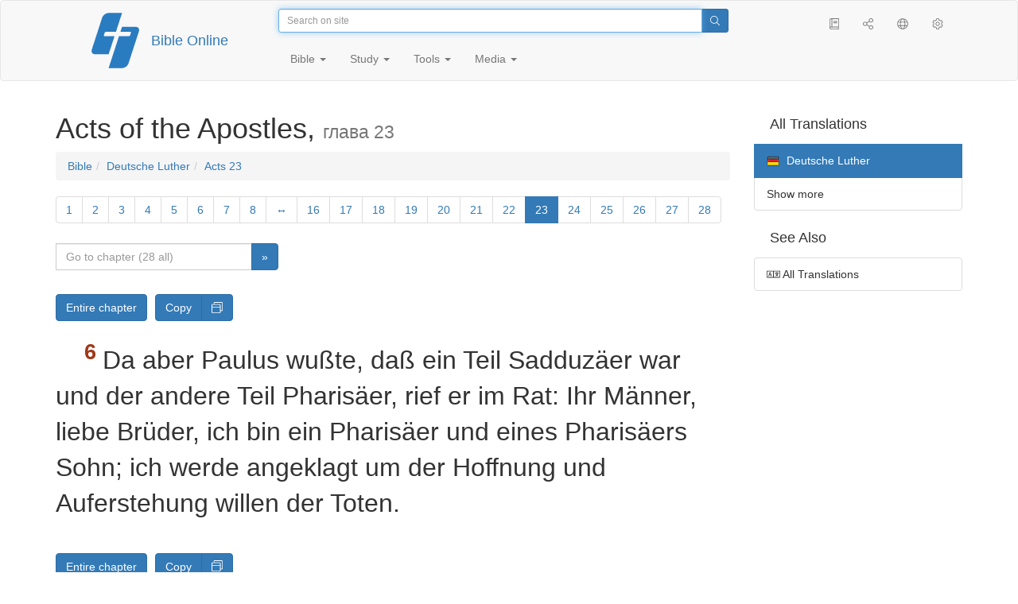

--- FILE ---
content_type: text/html; charset=utf-8
request_url: https://only.bible/bible/luther/act-23.6/
body_size: 9146
content:
<!DOCTYPE html>
<html lang="en"><head><title>Acts 23:6 / Deutsche Luther | Bible Online</title>
<meta charset="utf-8" />
<meta http-equiv="X-UA-Compatible" content="IE=edge" /><link rel="icon" href="https://static.only.bible/favicon.svg" type="image/svg+xml">
<meta name="viewport" content="width=device-width, initial-scale=1, maximum-scale=1,user-scalable=0" />
<meta name="author" content="" />
<meta name="robots" content="noindex" />
<meta property="bible:book" sid="act" content="Acts" />
<meta property="bible:book:next" chk="" content="/bible/luther/rom/" />
<meta property="bible:book:prev" chk="" content="/bible/luther/jhn/" />
<meta property="bible:chapter" content="23" extra="" first="1" last="28" />
<meta property="bible:edition" sid="luther" content="Deutsche Luther" />
<meta property="bible:locale" conetnt="de_DE" />
<meta property="bible:next" chk="" content="/bible/luther/act-24/" />
<meta property="bible:prev" chk="" content="/bible/luther/act-22/" />
<meta property="bible:verse" content="6" />
<meta name="customer:languages" content="en-gb ru-ru" allowed="xx-xx ru-ru ru-ca uk-ua be-by en-gb" active="en-gb" bycustomer="" />
<meta name="customer:country" content="" />
<meta name="customer:state" content="" />
<meta name="customer:city" content="" />
<meta name="description" content="Da aber Paulus wußte, daß ein Teil Sadduzäer war und der andere Teil Pharisäer, rief er im Rat: Ihr Männer, liebe Brüder, ich bin ein Pharisäer und eines Pharisäers Sohn; ich werde angeklagt um der Hoffnung und Auferstehung willen der Toten." />
<meta property="og:description" content="Da aber Paulus wußte, daß ein Teil Sadduzäer war und der andere Teil Pharisäer, rief er im Rat: Ihr Männer, liebe Brüder, ich bin ein Pharisäer und eines Pharisäers Sohn; ich werde angeklagt um der Hoffnung und Auferstehung willen der Toten." />
<meta property="og:image" content="https://preview.only.bible/share/bible/luther/act-23.6/" />
<meta property="og:image:height" content="630" />
<meta property="og:image:type" content="image/png" />
<meta property="og:image:width" content="1200" />
<meta property="og:locale" content="de_DE" />
<meta property="og:site_name" content="Bible Online" />
<meta property="og:title" content="Acts 23:6 | Deutsche Luther" />
<meta name="twitter:card" content="summary_large_image" />
<meta name="twitter:description" content="Da aber Paulus wußte, daß ein Teil Sadduzäer war und der andere Teil Pharisäer, rief er im Rat: Ihr Männer, liebe Brüder, ich bin ein Pharisäer und eines Pharisäers Sohn; ich werde angeklagt um der Hoffnung und Auferstehung willen der Toten." />
<meta name="twitter:image" content="https://preview.only.bible/tw/bible/luther/act-23.6/" />
<meta name="twitter:image:alt" content="Da aber Paulus wußte, daß ein Teil Sadduzäer war und der andere Teil Pharisäer, rief er im Rat: Ihr Männer, liebe Brüder, ich bin ein Pharisäer und eines Pharisäers Sohn; ich werde angeklagt um der Hoffnung und Auferstehung willen der Toten." />
<meta name="twitter:site" content="@rubible" />
<meta name="twitter:title" content="Acts 23:6 | Deutsche Luther" />
<meta property="og:type" content="book" />
<meta property="og:url" content="https://only.bible/bible/luther/act-23.6/" />
<meta property="og:vk:image" content="https://preview.only.bible/img/bible/luther/act-23.6/" /><!-- need add links --><link href="https://static.only.bible/design/s7sihu/lIAA.css" version="s7sihu" value="lIAA" id="custom-design" rel="stylesheet" settings="JL01" type="text/css" crossorigin="anonymous" /><link href="https://ajax.googleapis.com/ajax/libs/jqueryui/1.12.1/themes/smoothness/jquery-ui.min.css" rel="preload" as="style" type="text/css" crossorigin="anonymous" onload="this.rel='stylesheet'" /><link href="https://static.only.bible/c/css/10_ext-HLVOsWnd.css" rel="preload" as="style" type="text/css" crossorigin="anonymous" onload="this.rel='stylesheet'" /><link href="https://static.only.bible/c/css/20_core-t7nE5zDl.css" rel="preload" as="style" type="text/css" crossorigin="anonymous" onload="this.rel='stylesheet'" /><script src="https://static.only.bible/js/language/s7siki/en-gb.js" value="en-gb ru-ru" id="custom-language" defer></script><script src="/rebuild.js" defer></script><!--[if lt IE 9]><script src="https://static.only.bible/c/js/01_ie8-H9uauIHX.js" type="text/javascript" defer></script><![endif]--></head><body><nav id="nav" class="navbar navbar-default"><div class="container"><a class="show-on-focus js-skip-to-content" href="#start-of-content" id="skiptocontent" tabindex="1">Skip to content</a><div class="row xs-button"><div class="col-xs-12 col-sm-3" id="navbar-header"><div class="brand"><div class="img-brand"><img align="left" alt="Bible Online" class="navbar-brand" height="50" src="https://static.only.bible/img/bibleonline.svg" width="45"/></div><a class="navbar-link" href="/">Bible Online</a></div><div class="buttons nav-buttons-xs"><button aria-controls="navbar" aria-expanded="false" aria-label="Navigation" class="navbar-toggle collapsed" data-target="#navbar" data-toggle="collapse" type="button"><span class="sr-only"></span>
	<i class="fal fa-bars"></i></button><button aria-controls="navbar" aria-expanded="false" aria-label="Search" class="navbar-toggle collapsed searchlink" data-target="#searchbar" data-toggle="collapse" type="button"><i class="fal fa-search"></i></button><button aria-controls="navbar" aria-label="Listen" class="navbar-toggle collapsed audio-play" type="button"><i class="fal fa-pause pause-button"></i>
	<i class="fal fa-headphones play-button"></i></button><button aria-controls="navbar" aria-expanded="false" aria-label="List of Books" class="navbar-toggle collapsed bible-books books-modal show-modal-window" data-target="#books" data-toggle="collapse" type="button"><i class="fal fa-book"></i></button></div></div><div class="collapse navbar-collapse" id="navbar"><div class="col-lg-6 col-md-5 col-sm-4 searchbar" id="navbar-search"><form action="/search/" class="w-100"><div class="input-group input-group-sm"><input placeholder="Search on site" aria-autocomplete="list" autocapitalize="off" autocomplete="off" autocorrect="off" autofocus="autofocus" class="form-control input-search" incremental="true" maxlength="400" name="s" spellcheck="true" type="search" value=""/>
<span class="input-group-btn"><button aria-label="Search" class="btn btn-primary" type="submit"><i class="fal fa-search"></i></button></span></div></form></div><div class="col-lg-3 col-md-4 col-sm-5" id="navbar-buttons"><ul class="nav navbar-nav navbar-nav-right"><li class="hidden-nonsc hidden-xs"><a aria-controls="navbar" aria-expanded="false" class="collapsed searchlink" data-target="#searchbar" data-toggle="collapse" href="#search"><i class="fal fa-search"></i></a></li><li><a class="hidden-xs bible-books books-modal show-modal-window" href="#books" id="books" tooltip="Bible Books"><i class="fal fa-book"></i></a></li><li class="show-withaudio  hidden-xs"><a class="play-button audio-play" href="#play" tooltip="Listen"><i class="fal fa-headphones"></i></a></li><li class="show-withaudio hidden-xs"><a class="pause-button audio-play" href="#pause" tooltip="Pause"><i class="fal fa-pause"></i></a></li><li class="share-modal show-modal-window"><a href="#share" id="share" tooltip="Share"><i class="fal fa-share-alt"></i></a></li><li class="languages-modal show-modal-window"><a href="#language" id="languages" tooltip="Languages"><i class="fal fa-globe"></i></a></li><li class="show-withcache settings-modal show-modal-window"><a href="#settings" id="settings" tooltip="Settings"><i class="fal fa-cog"></i></a></li></ul></div><div class="col-sm-9" id="navbar-menu"><ul class="nav navbar-nav navbar-nav-left"><li class="dropdown"><a aria-expanded="false" aria-haspopup="true" class="dropdown-toggle" data-toggle="dropdown" href="#" role="button">Bible <span class="caret"></span></a><ul class="dropdown-menu"><li><a href="/bible/read/"><i class="fal fa-bible"></i> Read Bible</a></li><li><a href="/plan/"><i class="fal fa-calendar-alt"></i> Reading plans</a></li><li><a href="/bible/"><i class="fal fa-language"></i> All translations</a></li><li class="divider" role="separator"></li><li><a href="/audio/"><i class="fal fa-headphones"></i> Audio Bibles</a></li><li><a href="/video/deaf/"><i class="fal fa-sign-language"></i> Bible for Deaf</a></li><li class="divider" role="separator"></li><li><a href="/children/ibt/"><i class="fal fa-male"></i> Children's Bible</a></li></ul></li><li class="dropdown"><a aria-expanded="false" aria-haspopup="true" class="dropdown-toggle" data-toggle="dropdown" href="#" role="button">Study <span class="caret"></span></a><ul class="dropdown-menu"><li><a href="/qa/"><i class="fal fa-question"></i> Q&A <sup>ru</sup></a></li><li><a href="/library/"><i class="fal fa-books"></i> Library</a></li></ul></li><li class="dropdown"><a aria-expanded="false" aria-haspopup="true" class="dropdown-toggle" data-toggle="dropdown" href="#" role="button">Tools <span class="caret"></span></a><ul class="dropdown-menu"><li><a href="/tools/"><i class="fal fa-tools"></i> All tools</a></li></ul></li><li class="dropdown"><a aria-expanded="false" aria-haspopup="true" class="dropdown-toggle" data-toggle="dropdown" href="#" role="button">Media <span class="caret"></span></a><ul class="dropdown-menu"><li><a href="/video/"><i class="fal fa-film"></i> Video</a></li><li><a href="/library/"><i class="fal fa-books"></i> Library</a></li><li><a href="/wallpapers/"><i class="fal fa-mobile-alt"></i> Wallpapers</a></li><li><a href="/download/"><i class="fal fa-download"></i> Download</a></li></ul></li></ul></div></div></div><div class="collapse navbar-collapse container" id="searchbar"><div class="col-xs-12 col-sm-9 col-sm-offset-3 searchbar"><form action="/search/" class="w-100"><div class="input-group input-group-sm"><input placeholder="Search on site" aria-autocomplete="list" autocapitalize="off" autocomplete="off" autocorrect="off" autofocus="autofocus" class="form-control input-search" incremental="true" maxlength="400" name="s" spellcheck="true" type="search" value=""/>
<span class="input-group-btn"><button aria-label="Search" class="btn btn-primary" type="submit"><i class="fal fa-search"></i></button></span></div></form></div></div><div class="collapse navbar-collapse container audioplayer" id="audiobar"><div><div class="row"><div class="col-xs-12"><div class="progress seek-bar"><div aria-valuemax="100" aria-valuemin="0" aria-valuenow="0" class="progress-bar audio-progress play-bar" role="progressbar"></div></div></div></div></div><div class="col-xs-12"><span class="audio-title"></span>
		<span class="time">
		<span class="current-time"></span><span> / </span><span class="duration"></span></div></div></div></nav><div class="print-head visible-print-block"><noindex>
		<img height="120" src="https://static.only.bible/img/bibleonline.svg"/><h1></h1></noindex></div><div class="show-on-focus" id="start-of-content"></div><div class="container show-wj" id="content"><div class="row"><div class="col-xs-12 col-sm-7 col-md-8 col-lg-9 col-12-print"><h1><span class="visible-lg">Acts of the Apostles, <small>глава 23</small></span><span class="hidden-lg">
Acts, <small>глава 23</small>
</span></h1><nav aria-label="breadcrumb" class="hidden-print"><ul class="breadcrumb"><li class="breadcrumb-item"><a class="bible-groups show-modal-window" href="/bible/">Bible</a></li><li class="breadcrumb-item"><a class="visible-lg bible-translates show-modal-window" href="/bible/luther/">Deutsche Luther</a><a class="hidden-lg bible-translates show-modal-window" href="/bible/luther/">Deutsche Luther</a></li><li class="breadcrumb-item"><a class="visible-lg bible-books books-modal show-modal-window" href="/bible/luther/act-23/">Acts 23</a><a class="hidden-lg bible-books books-modal show-modal-window" href="/bible/luther/act-23/">Acts 23</a></li></ul></nav><!-- Show media --><div class="read-top-nav hidden-print"><div class="top-pagination hidden-print"><nav><ul class="pagination hidden-print"><li class="pgn" id="pgn-1" value="1"><a href="/bible/luther/act-1/">1</a></li><li after="23" b="act" before="1" class="pgn expand-navigation-auto" e="luther"><a after="23" b="act" before="1" class="expand-navigation" e="luther" href="javascript:void()">&harr;</a></li><li class="active pgn" value="23"><span>23</span></li><li after="28" b="act" before="23" class="pgn expand-navigation-auto" e="luther"><a after="28" b="act" before="23" class="expand-navigation" e="luther" href="javascript:void()">&harr;</a></li><li class="pgn" id="pgn-28" value="28"><a href="/bible/luther/act-28/">28</a></li></ul></nav></div><div class="fast_go hidden-print"><form id="gobible"><div class="input-group"><input id="navpfx" type="hidden" value="/bible/luther/act/"/><input class="form-control" cur="23" id="navchap" max="28" min="1" placeholder="Go to chapter (28 all)" type="number"/>
<span class="input-group-btn"><button value="Go to chapter" class="btn btn-primary" type="submit">&raquo;</button></span></div></form></div></div><div class="hidden-md hidden-lg  bible-text bible-text-luther col-xs-11  hidden-print"><ul class="pager"><li class="previous"><a href="/bible/luther/act-22/"><i class="fal fa-arrow-left"></i>
22</a></li><li class="next"><a href="/bible/luther/act-24/">24
<i class="fal fa-arrow-right"></i></a></li></ul></div><div class="hidden-print mt-5 btn-toolbar show-all"><div class="mr-2 btn-group"><button class="btn btn-primary hidden-print show-all-btn" href="/bible/luther/act/23/">Entire chapter</button></div><div class="btn-group"><button class="btn btn-primary hidden-print show-copy">Copy</button><button aria-label="Copy" class="btn btn-primary hidden-print show-copy-open"><i class="fal fa-window-restore"></i></button></div></div><div class="row equal" id="bible"><div class="bible-text bible-text-luther col-xs-12 col-print-12 col-md-12"><p class="text-start"><span class="v v-init v-st" vers="1">Paulus aber sah den Rat an und sprach: Ihr Männer, liebe Brüder, ich habe mit allem guten Gewissen gewandelt vor Gott bis auf diesen Tag. </span><span class="v v-init v-st" vers="2">Der Hohepriester aber, Ananias, befahl denen, die um ihn standen, daß sie ihm aufs Maul schlügen. </span><span class="v v-init v-st" vers="3">Da sprach Paulus zu ihm: Gott wird dich schlagen, du getünchte Wand! Sitzt du, mich zu richten nach dem Gesetz, und heißt mich schlagen wider das Gesetz? </span><span class="v v-init v-st" vers="4">Die aber umherstanden sprachen: Schiltst du den Hohenpriester Gottes? </span><span class="v v-init v-st" vers="5">Und Paulus sprach: Liebe Brüder, ich wußte nicht, daß er der Hohepriester ist. Denn es steht geschrieben: "Dem Obersten deines Volkes sollst du nicht fluchen." </span><span class="v v-init v-st" vers="6">Da aber Paulus wußte, daß ein Teil Sadduzäer war und der andere Teil Pharisäer, rief er im Rat: Ihr Männer, liebe Brüder, ich bin ein Pharisäer und eines Pharisäers Sohn; ich werde angeklagt um der Hoffnung und Auferstehung willen der Toten. </span><span class="v v-init v-st" vers="7">Da er aber das sagte, ward ein Aufruhr unter den Pharisäern und Sadduzäern, und die Menge zerspaltete sich. </span><span class="v v-init v-st" vers="8">(Denn die Sadduzäer sagen: Es sei keine Auferstehung noch Engel noch Geist; die Pharisäer aber bekennen beides.) </span><span class="v v-init v-st" vers="9">Es ward aber ein großes Geschrei; und die Schriftgelehrten von der Pharisäer Teil standen auf, stritten und sprachen: Wir finden nichts Arges an diesem Menschen; hat aber ein Geist oder ein Engel mit ihm geredet, so können wir mit Gott nicht streiten. </span><span class="v v-init v-st" vers="10">Da aber der Aufruhr groß ward, besorgte sich der oberste Hauptmann, sie möchten Paulus zerreißen, und hieß das Kriegsvolk hinabgehen und ihn von ihnen reißen und in das Lager führen. </span><span class="v v-init v-st" vers="11">Des andern Tages aber in der Nacht stand der HERR bei ihm und sprach: Sei getrost, Paulus! denn wie du von mir zu Jerusalem gezeugt hast, also mußt du auch zu Rom zeugen. </span><span class="v v-init v-st" vers="12">Da es aber Tag ward, schlugen sich etliche Juden zusammen und verschworen sich, weder zu essen noch zu trinken, bis daß sie Paulus getötet hätten. </span><span class="v v-init v-st" vers="13">Ihrer aber waren mehr denn vierzig, die solchen Bund machten. </span><span class="v v-init v-st" vers="14">Die traten zu den Hohenpriestern und Ältesten und sprachen: Wir haben uns hart verschworen, nichts zu essen, bis wir Paulus getötet haben. </span><span class="v v-init v-st" vers="15">So tut nun kund dem Oberhauptmann und dem Rat, daß er ihn morgen zu euch führe, als wolltet ihr ihn besser verhören; wir aber sind bereit, ihn zu töten, ehe er denn vor euch kommt. </span><span class="v v-init v-st" vers="16">Da aber des Paulus Schwestersohn den Anschlag hörte, ging er hin und kam in das Lager und verkündete es Paulus. </span><span class="v v-init v-st" vers="17">Paulus aber rief zu sich einen von den Unterhauptleuten und sprach: Diesen Jüngling führe hin zu dem Oberhauptmann; denn er hat ihm etwas zu sagen. </span><span class="v v-init v-st" vers="18">Der nahm ihn und führte ihn zum Oberhauptmann und sprach: der gebundene Paulus rief mich zu sich und bat mich, diesen Jüngling zu dir zu führen, der dir etwas zu sagen habe. </span><span class="v v-init v-st" vers="19">Da nahm ihn der Oberhauptmann bei der Hand und wich an einen besonderen Ort und fragte ihn: Was ist's, das du mir zu sagen hast? </span><span class="v v-init v-st" vers="20">Er aber sprach: Die Juden sind eins geworden, dich zu bitten, daß du morgen Paulus vor den Hohen Rat bringen lassest, als wollten sie ihn besser verhören. </span><span class="v v-init v-st" vers="21">Du aber traue ihnen nicht; denn es lauern auf ihn mehr als vierzig Männer unter ihnen, die haben sich verschworen, weder zu essen noch zu trinken, bis sie Paulus töten; und sind jetzt bereit und warten auf deine Verheißung. </span><span class="v v-init v-st" vers="22">Da ließ der Oberhauptmann den Jüngling von sich und gebot ihm, daß niemand sagte, daß er ihm solches eröffnet hätte, </span><span class="v v-init v-st" vers="23">und rief zu sich zwei Unterhauptleute und sprach: Rüstet zweihundert Kriegsknechte, daß sie gen Cäsarea ziehen, und siebzig Reiter und zweihundert Schützen auf die dritte Stunde der Nacht; </span><span class="v v-init v-st" vers="24">und die Tiere richtet zu, daß sie Paulus draufsetzen und bringen ihn bewahrt zu Felix, dem Landpfleger. </span><span class="v v-init v-st" vers="25">Und schrieb einen Brief, der lautete also: </span><span class="v v-init v-st" vers="26">Klaudius Lysias dem teuren Landpfleger Felix Freude zuvor! </span><span class="v v-init v-st" vers="27">Diesen Mann hatten die Juden gegriffen und wollten ihn getötet haben. Da kam ich mit dem Kriegsvolk dazu und riß ihn von ihnen und erfuhr, daß er ein Römer ist. </span><span class="v v-init v-st" vers="28">Da ich aber erkunden wollte die Ursache, darum sie ihn beschuldigten, führte ich ihn in ihren Rat. </span><span class="v v-init v-st" vers="29">Da befand ich, daß er beschuldigt ward von wegen Fragen ihres Gesetzes, aber keine Anklage hatte, des Todes oder der Bande wert. </span><span class="v v-init v-st" vers="30">Und da vor mich kam, daß etliche Juden auf ihn lauerten, sandte ich ihn von Stund an zu dir und entbot den Klägern auch, daß sie vor Dir sagten, was sie wider ihn hätten. Gehab dich wohl! </span><span class="v v-init v-st" vers="31">Die Kriegsknechte, wie ihnen befohlen war, nahmen Paulus und führten ihn bei der Nacht gen Antipatris. </span><span class="v v-init v-st" vers="32">Des andern Tages aber ließen sie die Reiter mit ihm ziehen und wandten wieder um zum Lager. </span><span class="v v-init v-st" vers="33">Da die gen Cäsarea kamen, überantworteten sie den Brief dem Landpfleger und stellten ihm Paulus auch dar. </span><span class="v v-init v-st" vers="34">Da der Landpfleger den Brief las, fragte er, aus welchem Lande er wäre. Und da er erkundet, daß er aus Zilizien wäre sprach er: </span><span class="v v-init v-st" vers="35">Ich will dich verhören, wenn deine Verkläger auch da sind. Und hieß ihn verwahren in dem Richthause des Herodes.</span></p></div></div><div class="hidden-print mt-5 btn-toolbar show-all"><div class="mr-2 btn-group"><button class="btn btn-primary hidden-print show-all-btn" href="/bible/luther/act/23/">Entire chapter</button></div><div class="btn-group"><button class="btn btn-primary hidden-print show-copy">Copy</button><button aria-label="Copy" class="btn btn-primary hidden-print show-copy-open"><i class="fal fa-window-restore"></i></button></div></div><div class="show-all hidden-print mt-2 row" id="img-verses"></div><div class="row hidden-print"><div class="bible-text bible-text-luther col-xs-11"><ul class="pager"><li class="previous"><a href="/bible/luther/act-22/"><i class="fal fa-arrow-left"></i>
22</a></li><li><a class="bible-books show-modal-window" data-target="#books" href="/bible/luther/">List of Books</a></li><li class="next"><a href="/bible/luther/act-24/">24
<i class="fal fa-arrow-right"></i></a></li></ul></div><div class="bible-notes col-xs-1"><div class="totop"><a class="totop" href="#"><i class="fal fa-arrow-to-top"></i></a></div></div></div></div><div class="col-xs-12 col-sm-5 col-md-4 col-lg-3 col-12-print"><aside><div class="show-withaudio hidden-print audioplayer" id="audioplayer"><h4 class="right" id="audio-select-h"><i class="fal fa-headphones"></i>
		<span id="audio-current-author-once"></span></h4><div class="btn-group" id="audio-select-btn"><button aria-expanded="false" aria-haspopup="true" class="btn btn-default dropdown-toggle" data-toggle="dropdown" type="button"><i class="fal fa-headphones"></i>
			<span id="audio-current-author"></span>
			<span class="caret"></span></button><ul class="dropdown-menu" id="audio-select-menu"></ul></div><div class="fa-2x" id="audio-ctrl"><a class="audio-back" href="javascript:void('back')" id="audio-m10" rel="tooltip"  title="Назад на 10 сек: &lt;span class=&quot;key&quot;&gt;[&lt;/span&gt"><i class="fal fa-undo"></i></a>
		<a class="audio-play" href="javascript:void('play')" id="audio-pp" rel="tooltip"  title="Слушать/Пауза: &lt;span class=&quot;key&quot;&gt;p&lt;/span&gt"><i class="fal fa-play play-button"></i>
			<i class="fal fa-pause pause-button"></i></a>
		<a class="audio-forw" href="javascript:void('forw')" id="audio-p10" rel="tooltip"  title="Вперед на 10 сек: &lt;span class=&quot;key&quot;&gt;]&lt;/span&gt"><i class="fal fa-redo"></i></a></div><div class="progress seek-bar"><div aria-valuemax="100" aria-valuemin="0" aria-valuenow="0" class="progress-bar play-bar" id="audio-progress" role="progressbar"><span class="current-time"></span>
			<span> / </span>
			<span class="duration"></span></div></div><div class="jp-volume-controls"><div id="audio-v"><div class="jp-volume-bar"><div class="jp-volume-bar-value"></div></div><a class="hidden" href="javascript:void('prev')" id="audio-backward"><i class="fal fa-backward"></i></a>
			<a class="hidden" href="javascript:void('next')" id="audio-forward"><i class="fal fa-forward"></i></a>
			<a href="javascript:void('volume-')" id="audio-v-down" rel="tooltip"  title="Тише: &lt;span class=&quot;key&quot;&gt;-&lt;/span&gt"><i class="fal fa-volume-down"></i></a>
			<a href="javascript:void('volume+')" id="audio-v-up" rel="tooltip"  title="Громче: &lt;span class=&quot;key&quot;&gt;+&lt;/span&gt"><i class="fal fa-volume-up"></i></a>
			<a href="javascript:void('mute')" id="audio-v-mute" rel="tooltip"  title="Выключить звук: &lt;span class=&quot;key&quot;&gt;m&lt;/span&gt"><i class="fal fa-volume-mute"></i></a>
			<span id="volume-value"></span></div></div></div><div class="hidden-print editions-all"><h3 class="right">All Translations</h3><div class="list-group" id="tdv-all" tids=""><a class="list-group-item tid" href="/bible/rst66/act-23.6/" id="tid1" language="ru" sid="1"><img class="flag flag-ru" src="https://static.only.bible/_.gif"/>
Русский синодальный перевод
<small><br>Протестантская редакция</small></a>
<a class="list-group-item tid" href="/bible/rst78/act-23.6/" id="tid2" language="ru" sid="2"><img class="flag flag-ru" src="https://static.only.bible/_.gif"/>
Русский синодальный перевод
<small><br>Православная редакция</small></a>
<a class="list-group-item tid" href="/bible/rst-jbl/act-23.6/" id="tid3" language="ru" sid="3"><img class="flag flag-ru" src="https://static.only.bible/_.gif"/>
Русский синодальный перевод
<small><br>Юбилейное издание</small></a>
<a class="list-group-item tid" href="/bible/bti/act-23.6/" id="tid40" language="ru" sid="40"><img class="flag flag-ru" src="https://static.only.bible/_.gif"/>
Современный русский перевод
<small><br>ИПБ им. М. П. Кулакова</small></a>
<a class="list-group-item tid" href="/bible/nrt/act-23.6/" id="tid10" language="ru" sid="10"><img class="flag flag-ru" src="https://static.only.bible/_.gif"/>
Новый русский перевод</a>
<a class="list-group-item tid" href="/bible/cars/act-23.6/" id="tid11" language="ru" sid="11"><img class="flag flag-ru" src="https://static.only.bible/_.gif"/>
Восточный перевод
<small><br>Стандартная версия</small></a>
<a class="list-group-item tid" href="/bible/carsa/act-23.6/" id="tid12" language="ru" sid="12"><img class="flag flag-ru" src="https://static.only.bible/_.gif"/>
Восточный перевод
<small><br>Аллах версия</small></a>
<a class="list-group-item tid" href="/bible/carst/act-23.6/" id="tid13" language="ru" sid="13"><img class="flag flag-ru" src="https://static.only.bible/_.gif"/>
Восточный перевод
<small><br>Версия для Таджикистана</small></a>
<a class="list-group-item tid" href="/bible/csl/act-23.6/" id="tid21" language="ru" sid="21"><img class="flag flag-ru" src="https://static.only.bible/_.gif"/>
Церковнославянский перевод
<small><br>Гражданский шрифт</small></a>
<a class="list-group-item tid" href="/bible/cas/act-23.6/" id="tid30" language="ru" sid="30"><img class="flag flag-ru" src="https://static.only.bible/_.gif"/>
Перевод епископа  Кассиана</a>
<a class="list-group-item tid" href="/bible/ubio/act-23.6/" id="tid1010" language="uk" sid="1010"><img class="flag flag-uk" src="https://static.only.bible/_.gif"/>
Біблія в пер. Івана Огієнка</a>
<a class="list-group-item tid" href="/bible/bel/act-23.6/" id="tid1040" language="be" sid="1040"><img class="flag flag-be" src="https://static.only.bible/_.gif"/>
Беларускі пераклад
<small><br>В. Сёмухі</small></a>
<a class="list-group-item tid" href="/bible/bokun/act-23.6/" id="tid1042" language="be" sid="1042"><img class="flag flag-be" src="https://static.only.bible/_.gif"/>
Беларускі пераклад
<small><br>А. Бокуна</small></a>
<a class="list-group-item tid" href="/bible/kjv/act-23.6/" id="tid1020" language="en" sid="1020"><img class="flag flag-en" src="https://static.only.bible/_.gif"/>
King James Version
<small><br>without Deuterocanon</small></a>
<a class="list-group-item tid" href="/bible/kjv-dc/act-23.6/" id="tid1021" language="en" sid="1021"><img class="flag flag-en" src="https://static.only.bible/_.gif"/>
King James Version
<small><br>with Apocrypha</small></a>

<span class="list-group-item active tid" id="tid1030" language="de" sid="1030">

<img class="flag flag-de" src="https://static.only.bible/_.gif"/>
Deutsche Luther

</span>

<a class="list-group-item tid" href="/bible/ell/act-23.6/" id="tid1080" language="el" sid="1080"><img class="flag flag-el" src="https://static.only.bible/_.gif"/>
Ελληνική μετάφραση</a>
<a class="list-group-item tid" href="/bible/spa/act-23.6/" id="tid1060" language="es" sid="1060"><img class="flag flag-es" src="https://static.only.bible/_.gif"/>
Traducción al español</a>
<a class="list-group-item tid" href="/bible/fra/act-23.6/" id="tid1070" language="fr" sid="1070"><img class="flag flag-fr" src="https://static.only.bible/_.gif"/>
Traduction française</a>
<a class="list-group-item tid" href="/bible/ita/act-23.6/" id="tid1090" language="it" sid="1090"><img class="flag flag-it" src="https://static.only.bible/_.gif"/>
Traduzione italiana</a>
<a class="list-group-item tid" href="/bible/pol/act-23.6/" id="tid1130" language="pl" sid="1130"><img class="flag flag-pl" src="https://static.only.bible/_.gif"/>
Biblia Tysiąclecia</a>
<a class="list-group-item tid" href="/bible/por/act-23.6/" id="tid1100" language="pt" sid="1100"><img class="flag flag-pt" src="https://static.only.bible/_.gif"/>
Tradução português</a>
<a class="list-group-item tid" href="/bible/rom/act-23.6/" id="tid1050" language="ro" sid="1050"><img class="flag flag-ro" src="https://static.only.bible/_.gif"/>
Română traducere</a>
<a class="list-group-item tid" href="/bible/tur/act-23.6/" id="tid1110" language="tr" sid="1110"><img class="flag flag-tr" src="https://static.only.bible/_.gif"/>
Türkçe çeviri</a>
<a class="list-group-item tid" href="/bible/zho/act-23.6/" id="tid1120" language="zh" sid="1120"><img class="flag flag-zh" src="https://static.only.bible/_.gif"/>
中文 汉译</a>
<a class="list-group-item list-group-item-info tid" href="javascript:void()" id="more-translation" style="display: none;">Show more</a></div></div><div class="hidden-print editions-list"><h3 class="right">See Also</h3><div class="list-group" id="tdv-list"><a class="list-group-item" href="/bible/"><i class="fal fa-language"></i>
All Translations</a></div></div></aside></div></div></div><footer class="hidden-print"><div class="container"><div class="row"><div class="col-lg-3 col-md-3 col-sm-12 col-xs-12"><h4>Bible Online</h4><p class="ni">And the word of&nbsp;the Lord was published throughout all the region. (<a href="/bible/kjv/act-13.49/" rel="nofollow">Acts</a>)</p></div><div class="col-lg-3 col-md-3 col-sm-4 col-xs-12"><h4>Our sites</h4><ul class="list"><li><a href="https://blog.only.bible/" title=""><span><i class="fab fa-wordpress-simple"></i></span>Blog <sup>ru</sup></a></li><li><a href="https://tree.only.bible/" title=""><span><i class="fal fa-tree-alt"></i></span>The Bible Tree</a></li></ul></div><div class="col-lg-3 col-md-3 col-sm-4 col-xs-12"><h4>About us</h4><ul class="list"><li><a href="/creed/" title=""><span><i class="fal fa-child"></i></span>Creed</a></li><li><a href="/about/" title=""><span><i class="fal fa-globe"></i></span>About Project</a></li><li><a href="/copyrights/" title=""><span><i class="fal fa-copyright"></i></span>Copyrights</a></li></ul><h4>Contacts</h4><ul class="list"><li><a href="https://help.only.bible/" title=""><span><i class="fal fa-question"></i></span>Support Center</a></li><li><a href="https://kb.only.bible/" title=""><span><i class="fal fa-info"></i></span>Knowledge base <sup>ru</sup></a></li><li><a href="mailto:help@only.bible" title=""><span><i class="fal fa-envelope"></i></span>Email</a></li><li><a href="https://forum.only.bible/" title=""><span><i class="fal fa-bullhorn"></i></span>Forum <sup>ru</sup></a></li></ul></div><div class="col-lg-3 col-md-3 col-sm-4 col-xs-12"><h4>Social Networks</h4><ul class="social"><li><a href="https://vk.com/rubible" title=""><i class="fab fa-vk"></i></a></li><li><a href="https://facebook.com/bibleonline" title="Facebook"><i class="fab fa-facebook"></i></a></li><li><a href="https://www.youtube.com/BibleOnlineRussia" title="YouTube"><i class="fab fa-youtube"></i></a></li><li><a href="https://instagram.com/biblepic" title="Instagram"><i class="fab fa-instagram"></i></a></li><li><a href="tg://resolve?domain=bibleonline" title="Telegram"><i class="fab fa-telegram-plane"></i></a></li><li><a href="https://twitter.com/rubible" title="Twitter"><i class="fab fa-twitter"></i></a></li><li><a href="https://biblepic.tumblr.com/" title="Tumblr"><i class="fab fa-tumblr"></i></a></li><li><a href="https://www.pinterest.ru/rubible/" title="Pinterest"><i class="fab fa-pinterest"></i></a></li></ul></div><div class="col-lg-3 col-md-3 col-sm-4 col-xs-12"><h4>Apps</h4><ul class="social"><li><a href="https://ios.only.bible/" title="iOS"><i class="fab fa-app-store-ios"></i></a></li><li><a href="https://android.only.bible/" title="Android"><i class="fab fa-google-play"></i></a></li></ul></div></div></div><div class="copyright"><div class="container"><div class="row"><div class="col-xs-12 col-sm-6"><img height="18" src="https://static.only.bible/favicon.svg" width="18"/>
				<a href="/">Bible Online</a>, 2003-2026.</div><div class="col-xs-12 col-sm-6 text-right"><ul><li class="hidden-mobile"><a class="show-modal-window help-modal" href="#help" id="helplink"><i class="fal fa-question-circle"></i></a></li><li><a href="https://patreon.only.bible/">
							<i class="fal fa-dollar-sign"></i> Donate</a></li></ul></div></div></div></div></footer><div class="print-footer visible-print-block"><noindex><p><img src="https://static.only.bible/favicon.png" width="16" height="16" />&nbsp;Bible Online, 2003-2026.</p><p>https://only.bible/bible/luther/act-23.6/</p></noindex></div><div id="notification"></div><script src="https://ajax.googleapis.com/ajax/libs/jquery/3.3.1/jquery.min.js" type="text/javascript" defer></script><script src="https://ajax.googleapis.com/ajax/libs/jqueryui/1.12.1/jquery-ui.min.js" type="text/javascript" defer></script><script src="https://static.only.bible/c/js/10_ext-t1sDuzKA.js" type="text/javascript" defer></script><script src="https://static.only.bible/c/js/20_core-HORUhzmh.js" type="text/javascript" defer></script><!-- Yandex.Metrika counter --><script type="text/javascript" >(function(m,e,t,r,i,k,a){m[i]=m[i]||function(){(m[i].a=m[i].a||[]).push(arguments)}; m[i].l=1*new Date();k=e.createElement(t),a=e.getElementsByTagName(t)[0],k.async=1,k.src=r,a.parentNode.insertBefore(k,a)}) (window, document, "script", "https://cdn.jsdelivr.net/npm/yandex-metrica-watch/tag.js", "ym"); ym(142766, "init", { clickmap:true, trackLinks:true, accurateTrackBounce:true, webvisor:true, trackHash:true });</script><noscript><div><img src="https://mc.yandex.ru/watch/142766" style="position:absolute; left:-9999px;" alt="" /></div></noscript> <!-- /Yandex.Metrika counter --><!-- Global site tag (gtag.js) - Google Analytics --><script async src="https://www.googletagmanager.com/gtag/js?id=UA-31217441-1"></script><script>window.dataLayer = window.dataLayer || [];function gtag(){dataLayer.push(arguments);}gtag('js', new Date());gtag('config', 'UA-31217441-1');</script><script type="text/javascript">window.yaParams = {"bible":{"book":"act","group":"luther","type":"read","edition":"luther"}};
ym(142766, 'params', window.yaParams||{});</script></body></html>